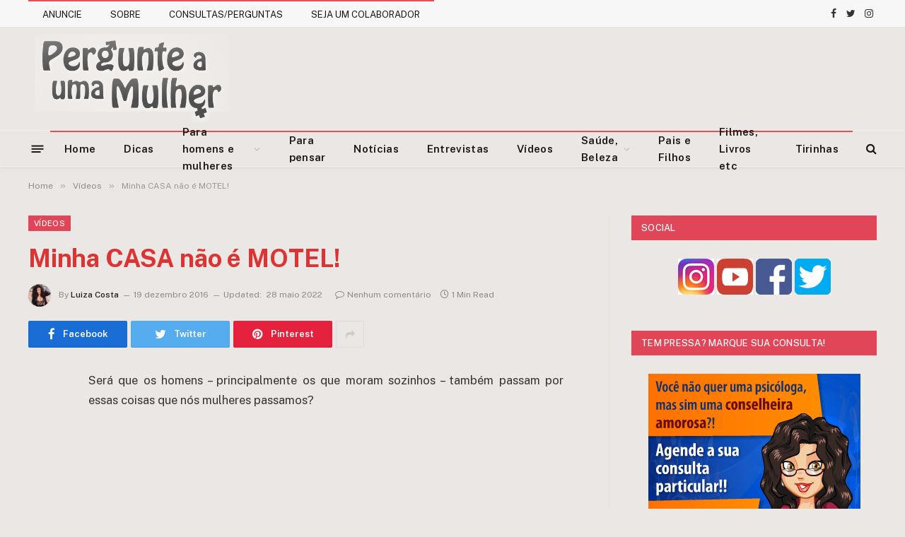

--- FILE ---
content_type: text/html; charset=utf-8
request_url: https://www.google.com/recaptcha/api2/aframe
body_size: 268
content:
<!DOCTYPE HTML><html><head><meta http-equiv="content-type" content="text/html; charset=UTF-8"></head><body><script nonce="MABRx51eVhknrO2uXP_OrQ">/** Anti-fraud and anti-abuse applications only. See google.com/recaptcha */ try{var clients={'sodar':'https://pagead2.googlesyndication.com/pagead/sodar?'};window.addEventListener("message",function(a){try{if(a.source===window.parent){var b=JSON.parse(a.data);var c=clients[b['id']];if(c){var d=document.createElement('img');d.src=c+b['params']+'&rc='+(localStorage.getItem("rc::a")?sessionStorage.getItem("rc::b"):"");window.document.body.appendChild(d);sessionStorage.setItem("rc::e",parseInt(sessionStorage.getItem("rc::e")||0)+1);localStorage.setItem("rc::h",'1770041136246');}}}catch(b){}});window.parent.postMessage("_grecaptcha_ready", "*");}catch(b){}</script></body></html>